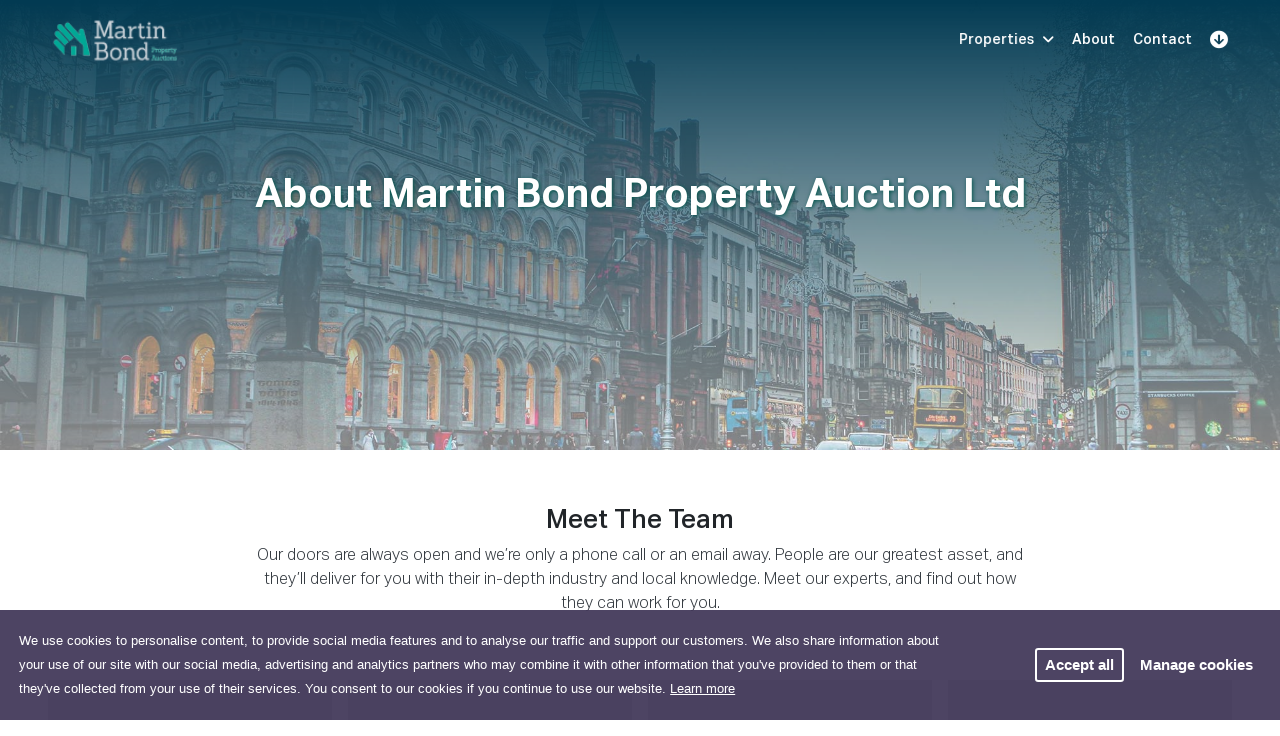

--- FILE ---
content_type: text/html; charset=UTF-8
request_url: https://offr.io/martin-bond-property-auction-ltd/about
body_size: 11856
content:
<!DOCTYPE html>
<html lang="en-GB">
<head>
	<meta charset="UTF-8">
	<title>Offr.io - Property Properly</title>
	<link rel='dns-prefetch' href='https://cdn.offr.io/' >
	<link rel='dns-prefetch' href='https://fonts.googleapis.com/' >
	<link rel='dns-prefetch' href='https://www.google.com/' >
	<link rel='dns-prefetch' href='https://js.hsforms.net/' >
	<link rel='dns-prefetch' href='https://connect.facebook.net/' >
	<link rel='dns-prefetch' href='https://www.googletagmanager.com/' >
	<link rel='icon' sizes='192x192' href='https://cdn.offr.io/images/icons/android192.webp' >
	<link rel='icon' sizes='128x128' href='https://cdn.offr.io/images/icons/android128.webp' >
	<link rel='shortcut icon' type='image/x-icon' href='https://cdn.offr.io/images/favicon.ico' >
	<link rel='apple-touch-icon' href='https://cdn.offr.io/images/icons/180x180.webp' >
	<link rel='canonical' href='https://offr.io/martin-bond-property-auction-ltd/about' >
	<meta name='theme-color' content='#960f8c' >	<meta name="viewport" content="width=device-width, initial-scale=1, shrink-to-fit=no">
	<meta name="Description" content="Offr is the new way to buy and sell property, quickly and transparently." ><meta name="twitter:card" content="summary" ><meta name="twitter:site" content="Offr.io - Property Properly" ><meta name="twitter:description" content="Offr is the new way to buy and sell property, quickly and transparently." ><meta name="twitter:image" content="https://cdn.offr.io/images/hero-background-card.webp" ><meta property="fb:app_id" content="413784349543033" ><meta property="og:url" content="https://offr.io/martin-bond-property-auction-ltd/about" ><meta property="og:type" content="website" ><meta property="og:title" content="Offr.io - Property Properly" ><meta property="og:image" content="https://cdn.offr.io/images/hero-background-card.webp" ><meta property="og:description" content="Offr is the new way to buy and sell property, quickly and transparently." >	<link rel="stylesheet" type="text/css" href="https://fonts.googleapis.com/css?family=Montserrat:300,400,500,700" nonce="c2e7608aef91d11f857f3f32711e3711">
<link rel="stylesheet" type="text/css" href="https://cdn.offr.io/css/1768236121/pluginhome.css" nonce="c2e7608aef91d11f857f3f32711e3711">
<link rel="stylesheet" type="text/css" href="https://cdn.offr.io/css/1768236121/website.css" nonce="c2e7608aef91d11f857f3f32711e3711">
		<style>
:root {
	--offr-agent-primary-colour: #00A996;
	--offr-agent-primary-colour-darker: #00554b;
	--offr-agent-primary-colour-red: 0;
	--offr-agent-primary-colour-green: 169;
	--offr-agent-primary-colour-blue: 150;
	--offr-agent-primary-colour-trans : rgba(var(--offr-agent-primary-colour-red), var(--offr-agent-primary-colour-green), var(--offr-agent-primary-colour-blue), 0.35);
	--offr-agent-primary-colour-bs: 0px 5px 15px var(--offr-agent-primary-colour-trans);
	--offr-agent-primary-text-colour: #ffffff;
	--offr-agent-secondary-colour: #023A52;
	--offr-agent-secondary-colour-red: 2;
	--offr-agent-secondary-colour-green: 58;
	--offr-agent-secondary-colour-blue: 82;
	--offr-agent-secondary-colour-trans : rgba(var(--offr-agent-secondary-colour-red), var(--offr-agent-secondary-colour-green), var(--offr-agent-secondary-colour-blue), 0.25);
	--offr-agent-secondary-colour-bs: 0 0 0 0.2rem var(--offr-agent-secondary-colour-trans);
	--offr-agent-secondary-text-colour: #FFFFFF;
	--offr-agent-tertiary-colour: #97D9CD;
	--offr-agent-tertiary-text-colour: #FFFFFF;
}</style>
	<!-- Facebook Pixel Code -->
<script nonce="c2e7608aef91d11f857f3f32711e3711">
	!function(f,b,e,v,n,t,s)
	{if(f.fbq)return;n=f.fbq=function(){n.callMethod?
		n.callMethod.apply(n,arguments):n.queue.push(arguments)};
		if(!f._fbq)f._fbq=n;n.push=n;n.loaded=!0;n.version='2.0';
		n.queue=[];t=b.createElement(e);t.async=!0;
		t.src=v;s=b.getElementsByTagName(e)[0];
		s.parentNode.insertBefore(t,s)}(window, document,'script',
		'https://connect.facebook.net/en_US/fbevents.js');
	fbq('init', '799148604139231');
	fbq('track', 'PageView');
</script>
<!-- End Facebook Pixel Code --><!-- Google Tag Manager -->
<script nonce="c2e7608aef91d11f857f3f32711e3711">(function(w,d,s,l,i){w[l]=w[l]||[];w[l].push({'gtm.start':
new Date().getTime(),event:'gtm.js'});var f=d.getElementsByTagName(s)[0],
j=d.createElement(s),dl=l!='dataLayer'?'&l='+l:'';j.async=true;j.src=
'https://www.googletagmanager.com/gtm.js?id='+i+dl;f.parentNode.insertBefore(j,f);
})(window,document,'script','dataLayer','GTM-5C5WQ58');</script>
<!-- End Google Tag Manager --></head>
<body class="background-white" data-uid="" data-form="widget_base">
				<div class="fixed-bottom gdpr" data-form="consent2">
	<div class="row d-flex justify-content-between">
		<div class="col-12 col-md-12 col-lg-9">
			<div class="mb-3 mb-lg-0">
				<div class="text-sm">We use cookies to personalise content, to provide social media features and to analyse our traffic and support our customers. We also share information about your use of our site with our social media, advertising and analytics partners who may combine it with other information that you've provided to them or that they've collected from your use of their services. You consent to our cookies if you continue to use our website. <a aria-label="learn more about cookies" role="button" style="color: white; text-decoration: underline" tabindex="0" class="cc-link" href="/privacy-policy" rel="noopener noreferrer nofollow" target="_blank">Learn more</a></div>
			</div>
		</div>
		<div class="col-12 col-lg-2 d-flex justify-content-end">
			<div class="buttons">
				<a aria-label="dismiss cookie message" role="button" tabindex="0" id="cookieAgreeAll" class="btn btn-sm btn-secondary light mr-2">Accept all</a>
				<a aria-label="dismiss cookie message" role="button" tabindex="0" data-toggle="modal" data-target="#cookieConsentModal" class="btn btn-sm btn-secondary no-border">Manage cookies</a>
			</div>
		</div>
	</div>
</div><div class="modal" id="cookieConsentModal" tabindex="-1" role="dialog">
	<div class="modal-dialog modal-dialog-centered" role="document">
		<div class="modal-content">
			<div class="modal-header">
				<button type="button" class="close" data-dismiss="modal" aria-label="Close">
					<span aria-hidden="true">&times;</span>
				</button>
			</div>
			<div class="modal-body">
				<div >
					<h2 class="font-weight-bold modal-title">Manage cookies</h2>
					<p class="mb-3 text-sm">If you do not allow these cookies then some or all of these services may not function properly.</p>
				</div>
				<ul class="list-group" id='modal-scrollbar'>
					<li>
	<div class="custom-control border-bottom pb-2 pt-2 custom-checkbox pl-0 ">
		<div class="row container mr-0 pr-0 flex-row-reverse ">	
			<div class="col-lg-2 col-12 mt-1 d-flex justify-content-end">
				
			</div>
			<div class="col-lg-10 pr-0 mr-0 col-12 pl-0">
				<label class="text-sm custom-control-label">
					<i class="far fa-fw mr-2 fa-cookie-bite"></i>
					Required
				</label>
				<br>
				<span class="text-sm">These cookies are necessary for the website to function and cannot be switched off in our systems. They are usually only set in response to actions made by you which amount to a request for services, such as setting your privacy preferences, logging in or filling in forms.</span>
			</div>
		</div>
	</div>
</li><li>
	<div class="custom-control border-bottom pb-2 pt-2 custom-checkbox pl-0 ">
		<div class="row container mr-0 pr-0 flex-row-reverse ">	
			<div class="col-lg-2 col-12 mt-1 d-flex justify-content-end">
				<input  
	data-toggle="toggle" 
	data-size="small" 
	data-offstyle="danger" 
	data-onstyle="success"
	data-off='Off' 
	data-on="On"   
	data-style="ios" 
	type="checkbox" 
	class="custom-control-input consent-check box-shadow"
	value="2" name="c_optional" id="c_optional" checked>
			</div>
			<div class="col-lg-10 pr-0 mr-0 col-12 pl-0">
				<label class="text-sm custom-control-label">
					<i class="far fa-fw mr-2 fa-cookie-bite"></i>
					Optional
				</label>
				<br>
				<span class="text-sm">These cookies collect information about how visitors use a website, provide enhanced functionality and personalisation.</span>
			</div>
		</div>
	</div>
</li>
				</ul>
			</div>
			<div class="modal-footer">
				<button type="button" class="btn btn-secondary" id="cookieAccept" >Save settings</button>
				<button type="button" class="btn btn-primary" id="cookieCheckAll">Accept all</button>
			</div>
		</div>
	</div>
</div>		<!-- Google Tag Manager (noscript) -->
<noscript><iframe src="https://www.googletagmanager.com/ns.html?id=GTM-5C5WQ58" height="0" width="0" style="display:none;visibility:hidden"></iframe></noscript>
<!-- End Google Tag Manager (noscript) -->			<div class="site-anon logged-out property-search		background-white	">

                    	<div class="scene"
	 data-form="rotate_menu"
>
	<div id='cube'
		 class="cube show-top"
	>
		<div class="cube-face-front cube-face">
			<nav class="navbar alt-navbar clear navbar-expand-lg  main-navigation main-navbar" data-form="anon_nav" data-user="logged-out">
				<div class="container">

					<a class="navbar-brand" href="https://offr.io/">
						<img class="logo offr-logo-class" loading="eager" alt="Offr Logo" title="Offr Logo"
															src="https://cdn.offr.io/images/logos/offr_logo_white.svg"
													>
					</a>

											<nav class="main-menu" style="justify-content: flex-end">
	<ul class="nav main-nav" data-y="2">
		<li class="dropdown">
			<a href="https://offr.io/property-on-offr">
				Properties			</a>
		</li>
		<li class="dropdown">
			<a href="#how-it-works">
				How It Works				<i class="ml-2 fa fa-angle-down"></i>
			</a>
			<ul class="dropdown-menu dropdown-menu-how-it-works">
				<li>
					<div class="dropdown-menu-head">
						Stakeholders					</div>
				</li>
				<li>

				</li>
				<li>
					<a href="https://offr.io/stakeholders/agent">
						<div>
							<div class="text-strong">
								<i class="fal fa-sign fa-fw mr-1"></i>
								Residential Agents							</div>
							<div class="menu-text-sub">
								Bring customers to your website to  book viewings, upload KYC documents, make private offers, bid in auctions and download legal packs.							</div>
						</div>
					</a>
				</li>
				<li>
					<a href="https://offr.io/stakeholders/seller">
						<div>
							<div class="text-strong">
								<i class="fal fa-key fa-fw mr-1"></i>
								Sellers							</div>
							<div class="menu-text-sub">
								Stay informed, track the progress of sale with real time notifications on every offer that is placed							</div>
						</div>
					</a>
				</li>
				<li>
					<a href="https://offr.io/stakeholders/commercial-agent">
						<div>
							<div class="text-strong">
								<i class="fal fa-building fa-fw mr-1"></i>
								Commercial Agents							</div>
							<div class="menu-text-sub">
								Faster access to data through online data rooms for every property, irrespective of value or method of sale.							</div>
						</div>
					</a>
				</li>
				<li>
					<a href="https://offr.io/stakeholders/buyer">
						<div>
							<div class="text-strong">
								<i class="fal fa-hand-holding-usd fa-fw mr-1"></i>
								Buyers							</div>
							<div class="menu-text-sub">
								Experience a transparent bidding process end to end. Place offers and get real time notifications on any other bids 24/7							</div>
						</div>
					</a>
				</li>
				<li>
					<a href="https://offr.io/stakeholders/solicitor">
						<div>
							<div class="text-strong">
								<i class="fal fa-balance-scale fa-fw mr-1"></i>
								Solicitors							</div>
							<div class="menu-text-sub">
								Drive early collaboration with access to a secure legal document vault to upload legal documents at the pre marketing stage							</div>
						</div>
					</a>
				</li>
				<li>
					<a>
						<div>
							<div class="text-strong">
								<i class="fal fa-star fa-fw mr-1"></i>
								Need a Recommendation?							</div>
							<div class="menu-text-sub">
								Check out our listing of trusted agents and solicitors who are already using the Offr.								<br><br>
							</div>
						</div>
					</a>
				</li>
				<li>

				</li>
				<li class="d-flex justify-content-around">
					<button type="button" data-href="https://offr.io/find-agent" class="d-inline-flex btn btn-primary btn-sm">Find an Agent</button>
					<button type="button" data-href="https://offr.io/find-solicitor" class="d-inline-flex btn btn-primary btn-sm">Find a Solicitor</button>
				</li>

			</ul>

		</li>
		<li class="dropdown">
			<a href="#">
				Products				<i class="ml-2 fa fa-angle-down"></i>
			</a>
			<ul class="dropdown-menu dropdown-menu-product">

				<li>
					<div class="dropdown-menu-head">
						Transaction Types					</div>
				</li>
				<li>
					<div class="dropdown-menu-head">
						Features					</div>
				</li>
				<li></li>

				<li class="mbr">
					<a href="https://offr.io/sale-type/auction">
						<div>
							<div class="text-strong">
								<i class="fa-fw fal fa-gavel mr-1"></i>
								Auction								<span style="font-size: 11px" class="p-1 ml-2 mb-1 animated bounceIn text-sm badge badge-popular">POPULAR</span>
							</div>
							<div class="menu-text-sub">
								Reduce costs by hosting an auction directly on your own website							</div>
						</div>
					</a>
				</li>
				<li>
					<a href="https://offr.io/feature/offers">
						<div>
							<div class="text-strong">
								<i class=" fa-fw fal fa-list-ul mr-1"></i>
								Offers							</div>
							<div class="menu-text-sub">
								Bid in auctions or place offers securely anytime, anywhere on any device							</div>
						</div>
					</a>
				</li>
				<li>
					<a href="https://offr.io/feature/live-broadcast">
						<div>
							<div class="text-strong">
								<i class=" fa-fw fal fa-tv-retro mr-1"></i>
								Live Broadcast							</div>
							<div class="menu-text-sub">
								Add more personality and guidance to online auctions and keep buyers engaged							</div>
						</div>
					</a>
				</li>

				<li class="mbr">
					<a href="https://offr.io/sale-type/sale">
						<div>
							<div class="text-strong">
								<i class=" fa-fw fal fa-tag mr-1"></i>
								Sale							</div>
							<div class="menu-text-sub">
								Transform the way you do business with a fully digitised and automated sale process							</div>
						</div>
					</a>
				</li>
				<li>
					<a href="https://offr.io/feature/3D-virtual-tours">
						<div>
							<div class="text-strong">
								<i class=" fa-fw fal fa-walking mr-1"></i>
								3D Virtual Tours							</div>
							<div class="menu-text-sub">
								Provide truly engaging 3d content that is easy to access and easy to track							</div>
						</div>
					</a>
				</li>
				<li>
					<a href="https://offr.io/feature/legal-documents">
						<div>
							<div class="text-strong">
								<i class=" fal fw fa-balance-scale mr-1"></i>
								Legal Documents							</div>
							<div class="menu-text-sub">
								Reduce timelines by providing early access to the legal pack via a secure online vault							</div>
						</div>
					</a>
				</li>
				<li class="mbr">
					<a href="https://offr.io/sale-type/lettings">
						<div>
							<div class="text-strong">
								<i class=" fa-fw fal fa-key mr-1"></i>
								Lettings								<span style="font-size: 11px" class="box-shadow-secondary p-1 ml-2 mb-1 animated bounceIn text-sm badge badge-success">NEW</span>
							</div>
							<div class="menu-text-sub">
								Drive efficiency and save money by reducing hours in admin time with a digitised solution							</div>
						</div>
					</a>
				</li>
				<li>
					<a href="https://offr.io/feature/video-integration">
						<div>
							<div class="text-strong">
								<i class=" fa-fw  fal fa-play mr-1"></i>
								Video Integration							</div>
							<div class="menu-text-sub">
								Unify the digital experience by sharing pre-recorded property tours & promotional videos							</div>
						</div>
					</a>
				</li>
				<li>
					<a href="https://offr.io/feature/viewings">
						<div>
							<div class="text-strong">
								<i class="fal fa-fw fa-building mr-1"></i>
								Viewing							</div>
							<div class="menu-text-sub">
								Offer one click bookings and keep buyers up to date with real time notifications							</div>
						</div>
					</a>
				</li>
				<li class="mbr">
					<a href="https://offr.io/sale-type/new-homes">
						<div>
							<div class="text-strong">
								<i class=" fa-fw fal fa-home mr-1"></i>
								New Homes								<span style="font-size: 11px" class="box-shadow-secondary p-1 ml-2 mb-1 animated bounceIn text-sm badge badge-success">NEW</span>
							</div>
							<div class="menu-text-sub">
								An innovative solution for streamlining the journey from reservation through to exchange							</div>
						</div>
					</a>
				</li>
				<li>
					<a href="https://offr.io/feature/enquiries">
						<div>
							<div class="text-strong">
								<i class=" fa-fw fal fa-comments mr-1"></i>
								Enquiries							</div>
							<div class="menu-text-sub">
								Get in touch quickly. Automated responses will keep everyone in the loop							</div>
						</div>
					</a>
				</li>
				<li>
					<a href="https://offr.io/feature/brochures">
						<div>
							<div class="text-strong">
								<i class=" fa-fw fal fa-file-download mr-1"></i>
								Brochures							</div>
							<div class="menu-text-sub">
								Provide quick access to property brochures, floorplans and more from your website with just one tap							</div>
						</div>
					</a>
				</li>
			</ul>
		</li>
		<li class="dropdown">
			<a href="https://offr.io/plans">
				Plans			</a>
		</li>
		<li class="dropdown">
			<a href="#company">
				Company				<i class="ml-2 fa fa-angle-down"></i>
			</a>
			<ul class="dropdown-menu dropdown-menu-company">
				<li>
					<div class="dropdown-menu-head">
						About Offr					</div>
				</li>
				<li></li>
				<li>
					<a href="https://offr.io/about-us">
						<div>
							<div class="text-strong">
								<i class="fal fa-fw fa-building mr-1"></i>
								About							</div>
							<div class="menu-text-sub">
								Understand more about us and what drives us here at Offr							</div>
						</div>
					</a>
				</li>
				<li>
					<a href="https://offr.io/articles">
						<div>
							<div class="text-strong">
								<i class="fal fa-fw fa-comment-alt-edit mr-1"></i>
								Articles							</div>
							<div class="menu-text-sub">
								Keep up to date with sales, auctions and much more							</div>
						</div>
					</a>
				</li>
				<li>
					<a href="https://offr.io/careers">
						<div>
							<div class="text-strong">
								<i class="fal fa-fw fa-briefcase mr-1"></i>
								Careers							</div>
							<div class="menu-text-sub">
								Help us build innovative solutions for the prop tech industry							</div>
						</div>
					</a>
				</li>
				<li>
					<a href="https://offr.io/media">
						<div>
							<div class="text-strong">
								<i class="fa-fw fal fa-newspaper mr-1"></i>
								Media							</div>
							<div class="menu-text-sub">
								Don't take it from us, hear what the media have to say							</div>
						</div>
					</a>
				</li>
				<li>
					<a href="https://offr.io/testimonials">
						<div>
							<div class="text-strong">
								<i class="fa-fw fal fa-thumbs-up mr-1"></i>
								Testimonials							</div>
							<div class="menu-text-sub">
								Don't take it from us, hear what our clients have to say							</div>
						</div>
					</a>
				</li>
			</ul>
		</li>
		<li class="dropdown">
			<a href="#language">
				<img loading="eager" title="English" alt="English" src="https://cdn.offr.io/images/flags/us.svg" width="32" height="20" >
				<i class="ml-2 fa fa-angle-down"></i>
				&nbsp;
			</a>
			<ul class="dropdown-menu dropdown-menu-company" style="width: 500px">
				<li>
					<div class="text-strong font-weight-bold ml-4 mt-2">
						Select your language					</div>
				</li>
				<li>
				</li>
												<li>
					<a href="/martin-bond-property-auction-ltd/about">
						<img class="mr-3" loading="lazy" alt="English" title="English" src="https://cdn.offr.io/images/flags/us.svg" width="32" height="20">
						<div class="text-strong" style="margin: 0;">
							English						</div>
					</a>
				</li>
												<li>
					<a href="/it/martin-bond-property-auction-ltd/about">
						<img class="mr-3" loading="lazy" alt="Italian" title="Italian" src="https://cdn.offr.io/images/flags/it.svg" width="32" height="20">
						<div class="text-strong" style="margin: 0;">
							Italian						</div>
					</a>
				</li>
												<li>
					<a href="/fr/martin-bond-property-auction-ltd/about">
						<img class="mr-3" loading="lazy" alt="French" title="French" src="https://cdn.offr.io/images/flags/fr.svg" width="32" height="20">
						<div class="text-strong" style="margin: 0;">
							French						</div>
					</a>
				</li>
												<li>
					<a href="/es/martin-bond-property-auction-ltd/about">
						<img class="mr-3" loading="lazy" alt="Spanish" title="Spanish" src="https://cdn.offr.io/images/flags/es.svg" width="32" height="20">
						<div class="text-strong" style="margin: 0;">
							Spanish						</div>
					</a>
				</li>
												<li>
					<a href="/pt/martin-bond-property-auction-ltd/about">
						<img class="mr-3" loading="lazy" alt="Portuguese" title="Portuguese" src="https://cdn.offr.io/images/flags/pt.svg" width="32" height="20">
						<div class="text-strong" style="margin: 0;">
							Portuguese						</div>
					</a>
				</li>
												<li>
					<a href="/gr/martin-bond-property-auction-ltd/about">
						<img class="mr-3" loading="lazy" alt="Greek" title="Greek" src="https://cdn.offr.io/images/flags/gr.svg" width="32" height="20">
						<div class="text-strong" style="margin: 0;">
							Greek						</div>
					</a>
				</li>
												<li>
					<a href="/de/martin-bond-property-auction-ltd/about">
						<img class="mr-3" loading="lazy" alt="German" title="German" src="https://cdn.offr.io/images/flags/de.svg" width="32" height="20">
						<div class="text-strong" style="margin: 0;">
							German						</div>
					</a>
				</li>
												<li>
					<a href="/zh/martin-bond-property-auction-ltd/about">
						<img class="mr-3" loading="lazy" alt="Chinese" title="Chinese" src="https://cdn.offr.io/images/flags/cn.svg" width="32" height="20">
						<div class="text-strong" style="margin: 0;">
							Chinese						</div>
					</a>
				</li>
												<li>
					<a href="/ar/martin-bond-property-auction-ltd/about">
						<img class="mr-3" loading="lazy" alt="Arabic" title="Arabic" src="https://cdn.offr.io/images/flags/jo.svg" width="32" height="20">
						<div class="text-strong" style="margin: 0;">
							Arabic						</div>
					</a>
				</li>
												<li>
					<a href="/za/martin-bond-property-auction-ltd/about">
						<img class="mr-3" loading="lazy" alt="South African" title="South African" src="https://cdn.offr.io/images/flags/za.svg" width="32" height="20">
						<div class="text-strong" style="margin: 0;">
							South African						</div>
					</a>
				</li>
												<li>
					<a href="/us/martin-bond-property-auction-ltd/about">
						<img class="mr-3" loading="lazy" alt="English US" title="English US" src="https://cdn.offr.io/images/flags/us.svg" width="32" height="20">
						<div class="text-strong" style="margin: 0;">
							English US						</div>
					</a>
				</li>
												<li>
					<a href="/mx/martin-bond-property-auction-ltd/about">
						<img class="mr-3" loading="lazy" alt="Mexican" title="Mexican" src="https://cdn.offr.io/images/flags/mx.svg" width="32" height="20">
						<div class="text-strong" style="margin: 0;">
							Mexican						</div>
					</a>
				</li>
												<li>
					<a href="/hu/martin-bond-property-auction-ltd/about">
						<img class="mr-3" loading="lazy" alt="Hungarian" title="Hungarian" src="https://cdn.offr.io/images/flags/hu.svg" width="32" height="20">
						<div class="text-strong" style="margin: 0;">
							Hungarian						</div>
					</a>
				</li>
							</ul>
		</li>
						<li>
			<button class="btn btn-sm btn-primary login-btn-nav-v1 button-secondary" data-target="#requestDemoModal" data-toggle="modal">Book Demo</button>
		</li>
				<li>
			<a class="sign-up-btn-nav" href="https://offr.io/register">Sign Up</a>
		</li>
		<li>
			<a class="login-btn-nav-v2 btn btn-sm btn-primary" href="https://offr.io/login">Log In</a>
		</li>
						<li>
			<a href="#" aria-label="Rotate Header Navigation Up">
				<i class="fas fa-lg fa-arrow-circle-up rotate-menu"></i>
			</a>
		</li>
			</ul>
</nav>						<button id="mobile-menu-nav2"
							aria-label="Mobile Navigation"
							class="d-lg-none d-flex justify-content-end"
						>
							<i class="px-2 fal fa-stream fa-fw js-menu-toggle"></i>
							<i class="px-2 fal fa-times fa-fw js-menu-toggle"></i>
															<i class="px-2 fal fa-arrow-circle-up fa-fw rotate-menu"></i>
													</button>
									</div>
			</nav>
			<nav class="slide-menu client-navigation-anon  d-lg-none mobile-menu" data-form="slide_menu" data-toggle="mobile-menu-nav2">
	<div class="mobile-navbar-brand d-block d-lg-none" style="padding: 25px;" data-href="https://offr.io/">
		<img class="logo" loading="eager" alt="Offr Logo" title="Offr Logo" src="https://cdn.offr.io/images/logos/offr_logo_dark.svg">
		<span>Property. Properly.</span>
	</div>

	<ul>
								<li>
			<a href="https://offr.io/property-on-offr">Properties</a>
		</li>
		<li>
			<a href="#">How it works</a>
			<ul>
				<li>
					<a href="https://offr.io/stakeholders/agent">Residential Agents</a>
				</li>
				<li>
					<a href="https://offr.io/stakeholders/commercial-agent">Commercial Agents</a>
				</li>
				<li>
					<a href="https://offr.io/stakeholders/seller">Sellers</a>
				</li>
				<li>
					<a href="https://offr.io/stakeholders/buyer">Buyers</a>
				</li>
				<li>
					<a href="https://offr.io/stakeholders/solicitor">Solicitors</a>
				</li>
				<li>
					<a href="https://offr.io/find-agent">Find an Agent</a>
				</li>
				<li>
					<a href="https://offr.io/find-solicitor">Find a Solicitor</a>
				</li>
			</ul>
		</li>

		<li>
			<a href="#">Products</a>
			<ul>
				<li>
					<a href="#">Features</a>
					<ul>
						<li>
							<a class="mmitem" href="https://offr.io/feature/offers">
								Offers							</a>
						</li>
						<li>
							<a href="https://offr.io/feature/live-broadcast">
								Live broadcast							</a>
						</li>
						<li>
							<a href="https://offr.io/feature/3D-virtual-tours">
								3D Virtual tours							</a>
						</li>
						<li>
							<a href="https://offr.io/feature/video-integration">
								Video integration							</a>
						</li>
						<li>
							<a href="https://offr.io/feature/legal-documents">
								Legal documents							</a>
						</li>
						<li>
							<a href="https://offr.io/feature/viewings">
								Viewings							</a>
						</li>
						<li>
							<a href="https://offr.io/feature/brochures">
								Brochures							</a>
						</li>
						<li>
							<a href="https://offr.io/feature/enquiries">
								Enquiries							</a>
						</li>
					</ul>
				</li>
				<li>
					<a href="#">Sales Types</a>
					<ul>
						<li>
							<a href="https://offr.io/sale-type/auction">
								Auction							</a>
						</li>
						<li>
							<a href="https://offr.io/sale-type/sale">
								Sale							</a>
						</li>
						<li>
							<a href="https://offr.io/sale-type/lettings">
								Lettings							</a>
						</li>
						<li>
							<a href="https://offr.io/sale-type/new-homes">
								New homes							</a>
						</li>
					</ul>
				</li>
			</ul>
		</li>
		<li>
			<a href="https://offr.io/pricing">Pricing</a>
		</li>
		<li>
			<a href="#">Company</a>
			<ul>
				<li>
					<a href="https://offr.io/about-us">About</a>
				</li>
				<li>
					<a href="https://offr.io/media">Media</a>
				</li>
				<li>
					<a href="https://offr.io/articles">Articles</a>
				</li>
				<li>
					<a href="https://offr.io/careers">Careers</a>
				</li>
				<li>
					<a href="https://offr.io/testimonials">Testimonials</a>
				</li>
			</ul>
		</li>
		<li>
			<a href="#">
				<img loading="eager" class="mr-2" title="English" alt="English" src="https://cdn.offr.io/images/flags/us.svg" width="32" height="20" >
				Language			</a>
			<ul>
														<li>
						<a href="/en/martin-bond-property-auction-ltd/about">
							<img loading="lazy" title="English" alt="English" class="mr-3" src="https://cdn.offr.io/images/flags/us.svg" width="32" height="20">
							English						</a>
					</li>
														<li>
						<a href="/it/martin-bond-property-auction-ltd/about">
							<img loading="lazy" title="Italian" alt="Italian" class="mr-3" src="https://cdn.offr.io/images/flags/it.svg" width="32" height="20">
							Italian						</a>
					</li>
														<li>
						<a href="/fr/martin-bond-property-auction-ltd/about">
							<img loading="lazy" title="French" alt="French" class="mr-3" src="https://cdn.offr.io/images/flags/fr.svg" width="32" height="20">
							French						</a>
					</li>
														<li>
						<a href="/es/martin-bond-property-auction-ltd/about">
							<img loading="lazy" title="Spanish" alt="Spanish" class="mr-3" src="https://cdn.offr.io/images/flags/es.svg" width="32" height="20">
							Spanish						</a>
					</li>
														<li>
						<a href="/pt/martin-bond-property-auction-ltd/about">
							<img loading="lazy" title="Portuguese" alt="Portuguese" class="mr-3" src="https://cdn.offr.io/images/flags/pt.svg" width="32" height="20">
							Portuguese						</a>
					</li>
														<li>
						<a href="/gr/martin-bond-property-auction-ltd/about">
							<img loading="lazy" title="Greek" alt="Greek" class="mr-3" src="https://cdn.offr.io/images/flags/gr.svg" width="32" height="20">
							Greek						</a>
					</li>
														<li>
						<a href="/de/martin-bond-property-auction-ltd/about">
							<img loading="lazy" title="German" alt="German" class="mr-3" src="https://cdn.offr.io/images/flags/de.svg" width="32" height="20">
							German						</a>
					</li>
														<li>
						<a href="/zh/martin-bond-property-auction-ltd/about">
							<img loading="lazy" title="Chinese" alt="Chinese" class="mr-3" src="https://cdn.offr.io/images/flags/cn.svg" width="32" height="20">
							Chinese						</a>
					</li>
														<li>
						<a href="/ar/martin-bond-property-auction-ltd/about">
							<img loading="lazy" title="Arabic" alt="Arabic" class="mr-3" src="https://cdn.offr.io/images/flags/jo.svg" width="32" height="20">
							Arabic						</a>
					</li>
														<li>
						<a href="/za/martin-bond-property-auction-ltd/about">
							<img loading="lazy" title="South African" alt="South African" class="mr-3" src="https://cdn.offr.io/images/flags/za.svg" width="32" height="20">
							South African						</a>
					</li>
														<li>
						<a href="/us/martin-bond-property-auction-ltd/about">
							<img loading="lazy" title="English US" alt="English US" class="mr-3" src="https://cdn.offr.io/images/flags/us.svg" width="32" height="20">
							English US						</a>
					</li>
														<li>
						<a href="/mx/martin-bond-property-auction-ltd/about">
							<img loading="lazy" title="Mexican" alt="Mexican" class="mr-3" src="https://cdn.offr.io/images/flags/mx.svg" width="32" height="20">
							Mexican						</a>
					</li>
														<li>
						<a href="/hu/martin-bond-property-auction-ltd/about">
							<img loading="lazy" title="Hungarian" alt="Hungarian" class="mr-3" src="https://cdn.offr.io/images/flags/hu.svg" width="32" height="20">
							Hungarian						</a>
					</li>
							</ul>
		</li>
							<li>
				<a class="btn btn-sm btn-primary m-2" href="https://offr.io/register">Sign up</a>
				<a class="btn btn-sm btn-primary m-2" href="https://offr.io/login">Log In</a>
				<a href="#" class="btn btn-sm btn-primary m-2"  data-target="#requestDemoModal" data-toggle="modal">Book a Demo</a>
			</li>
			</ul>
</nav>		</div>

				<div class="cube-face-top cube-face">
				<nav class="navbar alt-navbar clear navbar-expand-lg  main-navigation main-navbar"
          data-form="anon_nav"
          data-isdark ="1" data-user="logged-out">
	<div class="container">
		<a class="navbar-brand" href="/">
						<img class="logo img-fluid " alt="Martin Bond Property Auction Ltd Logo"
																					 src="https://cdn.offr.io/agent/419/list_header_logo/a07b55b049b97ea80a5cca772717294f.png"
				 style="height: 46px"
			>
		</a>
		<nav class="main-menu" style="justify-content: flex-end">
			<ul class="nav main-nav">
																																																																																					<li class="dropdown">
													<a href="#property">
								Properties								<i class="ml-2 fa fa-angle-down"></i>
							</a>
							<ul class="dropdown-menu">
								<li>
									<a href="https://offr.io/martin-bond-property-auction-ltd-property-for-auction">
										<div>
											<div class="text-strong">
												<i class="fal fa-fw fa-house mr-1"></i>
												Residential Properties											</div>
											<div class="menu-text-sub">
												View all residential properties											</div>
										</div>
									</a>
								</li>
								<li>
									<a href="https://offr.io/martin-bond-property-auction-ltd-commercial-property-for-auction">
										<div>
											<div class="text-strong">
												<i class="fal fa-fw fa-building mr-1"></i>
												Commercial Properties											</div>
											<div class="menu-text-sub">
												View all commercial properties											</div>
										</div>
									</a>
								</li>
							</ul>
											</li>
																							<li class="dropdown">
							<a href="https://offr.io/martin-bond-property-auction-ltd/about">
								About							</a>
						</li>
																						<li class="dropdown">
						<a href="https://offr.io/martin-bond-property-auction-ltd/contact">
							Contact						</a>
					</li>
																																		<li class="dropdown">
						<a href="#" aria-label="Rotate Header Navigation Down">
							<i class="fas fa-lg fa-arrow-circle-down rotate-menu"></i>
						</a>
					</li>
							</ul>

		</nav>
		<button id="mobile-menu-nav3"
				class="d-lg-none d-flex justify-content-end"
		>
			<i class="px-2 fal fa-stream fa-fw  js-menu-toggle"></i>
			<i class="px-2 fal fa-times fa-fw  js-menu-toggle"></i>
							<i class="px-2 fal fa-arrow-circle-down fa-fw rotate-menu"></i>
					</button>
	</div>
</nav>

<nav id="main-menu3" class="slide-menu client-navigation-anon  d-lg-none mobile-menu" data-form="slide_menu" data-toggle="mobile-menu-nav3">
	<div class="mobile-navbar-brand d-block d-lg-none" style="padding: 25px;" data-href="https://offr.io/">
		<img class="logo img-fluid" alt="Logo" src="https://cdn.offr.io/agent/419/list_header_logo/a07b55b049b97ea80a5cca772717294f.png" style="height: 46px; width:unset;">
	</div>

	<ul>
																																																																	<li>
											<a href="#">Properties</a>
						<ul>
							<li>
								<a href="https://offr.io/martin-bond-property-auction-ltd-property-for-auction">Residential Properties</a>
							</li>
							<li>
								<a href="https://offr.io/martin-bond-property-auction-ltd-commercial-property-for-auction">Commercial Properties</a>
							</li>
						</ul>
									</li>
																					<li>
						<a href="https://offr.io/martin-bond-property-auction-ltd/about">
							About						</a>
					</li>
																<li>
					<a href="https://offr.io/martin-bond-property-auction-ltd/contact">
						Contact					</a>
				</li>
								
									
	</ul>
</nav>		</div>
			</div>
</div>



        
	
							
<div class="properties-cont"
	 style="background-image: linear-gradient(to bottom, #023A52, #FFFFFF80),
			 url('/images/property-search/hero-images/country-specific/country-sp-hero-IE.jpg');">
	<div class="container">
				<div class="h1 font-weight-bold pt-5 pb-2 property-title">
			About Martin Bond Property Auction Ltd		</div>
	</div>
</div>


<!--  START of Meet the team section-->
<div class="container pt-2 my-3 my-md-5 cc-card-width">
	<div class="row mb-5">
		<div class="col-md-2">
		</div>
		<div class="col-md-8 text-center">
			<h2>Meet The Team</h2>

<p>Our doors are always open and we’re only a phone call or an email away. People are our greatest asset, and they’ll deliver for you with their in-depth industry and local knowledge. Meet our experts, and find out how they can work for you.</p>
		</div>
	</div>
	<div class="row justify-content-center">

										<div class="col-sm-6 col-md-4 col-xl-3 mb-4 px-2 d-flex align-items-stretch">
						<div class="card cc-agent-card">
							<div class="propery-img">
								<div class="cc-about-agent-img lazy img-fluid" style="background-image: url('//cdn.offr.io//images/icons/user-no-photo.png');">
								</div>
							</div>
							<div class="card-header text-center">
								<h4 class="cc-agent-name">Diane Wilde</h4>
								<p class="cc-job-title">Estate Agent</p>
							</div>
						</div>
					</div>
										<div class="col-sm-6 col-md-4 col-xl-3 mb-4 px-2 d-flex align-items-stretch">
						<div class="card cc-agent-card">
							<div class="propery-img">
								<div class="cc-about-agent-img lazy img-fluid" style="background-image: url('//cdn.offr.io//images/icons/user-no-photo.png');">
								</div>
							</div>
							<div class="card-header text-center">
								<h4 class="cc-agent-name">Ashley Rutter</h4>
								<p class="cc-job-title">Admin</p>
							</div>
						</div>
					</div>
										<div class="col-sm-6 col-md-4 col-xl-3 mb-4 px-2 d-flex align-items-stretch">
						<div class="card cc-agent-card">
							<div class="propery-img">
								<div class="cc-about-agent-img lazy img-fluid" style="background-image: url('//cdn.offr.io//images/icons/user-no-photo.png');">
								</div>
							</div>
							<div class="card-header text-center">
								<h4 class="cc-agent-name">Samantha Wood</h4>
								<p class="cc-job-title">Auctioneer</p>
							</div>
						</div>
					</div>
										<div class="col-sm-6 col-md-4 col-xl-3 mb-4 px-2 d-flex align-items-stretch">
						<div class="card cc-agent-card">
							<div class="propery-img">
								<div class="cc-about-agent-img lazy img-fluid" style="background-image: url('//cdn.offr.io//images/icons/user-no-photo.png');">
								</div>
							</div>
							<div class="card-header text-center">
								<h4 class="cc-agent-name">Amelia Lanyon</h4>
								<p class="cc-job-title">Estate Agent</p>
							</div>
						</div>
					</div>
										<div class="col-sm-6 col-md-4 col-xl-3 mb-4 px-2 d-flex align-items-stretch">
						<div class="card cc-agent-card">
							<div class="propery-img">
								<div class="cc-about-agent-img lazy img-fluid" style="background-image: url('//cdn.offr.io//images/icons/user-no-photo.png');">
								</div>
							</div>
							<div class="card-header text-center">
								<h4 class="cc-agent-name">Jack Tolchard</h4>
								<p class="cc-job-title">Estate Agent</p>
							</div>
						</div>
					</div>
			</div>
</div>
<!--  End of Meet the team section-->
	
</div>

<div class="modal fade" id="modalFlash" tabindex="-1" role="dialog">
	<div class="modal-dialog modal-dialog-centered" role="document">
		<div class="modal-content">
			<div class="modal-header">
				<h5 class="modal-title" id="modalFlashTitle">Modal title</h5>
				<div class="float-right">
					<a class="widget-icon" id="modalDismiss" href="#" data-dismiss="modal">
						<i class="far fa-lg fa-times"></i>
					</a>
				</div>
			</div>
			<div class="modal-body" id="modalFlashBody"></div>
			<div class="modal-footer" id="modalFlashFooter">
				<div class="widget-action-button-popup">
					<button type="button" class="btn btn-lg btn-secondary btn-block" data-dismiss="modal">Ok</button>
				</div>
			</div>
		</div>
	</div>
</div>
	<footer class="site-footer" style="">
			<div class="container">
			<div class="row">
				<div class="col-12 col-md-12 ol-lg-12" style="padding-left:15px; padding-right:15px">
					<div class="row">
						<div class="col-12 d-none d-lg-block col-lg-3 mb-4 mb-lg-0" style="padding-left:15px; padding-right: 15px">
							<h4 class="font-weight-bold mb-3">How it works</h4>
							<div>
								<ul class="mb-2">
									<li class="font-weight-normal">Stakeholders</li>
									<li class="hvr-forward"><a href="https://offr.io/stakeholders/agent">Agents</a></li>
									<li class="hvr-forward"><a href="https://offr.io/stakeholders/commercial-agent">Commercial agents</a></li>
									<li class="hvr-forward"><a href="https://offr.io/stakeholders/seller">Sellers</a></li>
									<li class="hvr-forward"><a href="https://offr.io/stakeholders/buyer">Buyers</a></li>
									<li class="hvr-forward"><a href="https://offr.io/stakeholders/solicitor">Solicitors</a></li>

								</ul>
								<ul class=" mb-2">
									<li class="font-weight-normal">More information</li>
									<li class="hvr-forward"><a href="https://offr.io/plans">Plans</a></li>
									<li class="hvr-forward"><a href="https://offr.io/offr-timeline">Sale timeline</a></li>
									<li class="hvr-forward"><a href="https://offr.io/how-it-works">Agent admin</a></li>
									<li class="hvr-forward"><a href="https://offr.io/property-on-offr">Properties</a></li>
								</ul>
							</div>
						</div>
						<div class=" d-lg-none d-block col-lg-4 mb-4 mb-lg-0">
							<h4 class="font-weight-bold mb-3">How it works</h4>
							<div class="row">
								<div class="col-6 col-lg-6" style="padding-left:15px;padding-right:15px">
									<div>
										<ul class="mb-2">
											<li class="font-weight-normal">Stakeholders</li>
											<li class="hvr-forward"><a href="https://offr.io/stakeholders/agent">Agents</a></li>
											<li class="hvr-forward"><a href="https://offr.io/stakeholders/commercial-agent">Commercial agents</a></li>
											<li class="hvr-forward"><a href="https://offr.io/stakeholders/seller">Sellers</a></li>
											<li class="hvr-forward"><a href="https://offr.io/stakeholders/buyer">Buyers</a></li>
											<li class="hvr-forward"><a href="https://offr.io/stakeholders/solicitor">Solicitors</a></li>
										</ul>
									</div>
								</div>

								<div class="col-6 col-lg-6 " style="padding-left:15px;padding-right:15px">
									<div>
										<ul class=" mb-2">
											<li class="font-weight-normal">More information</li>
											<li class="hvr-forward"><a href="https://offr.io/plans">Plans</a></li>
											<li class="hvr-forward"><a href="https://offr.io/offr-timeline">Sale timeline</a></li>
											<li class="hvr-forward"><a href="https://offr.io/how-it-works">Agent admin</a></li>
											<li class="hvr-forward"><a href="https://offr.io/property-on-offr">Properties</a></li>
										</ul>
										<ul class="d-none mb-2">
											<li class="font-weight-normal">Integrations</li>
											<li class="hvr-forward"><a href="https://offr.io/offer-panel">Docusign</a></li>
											<li class="hvr-forward"><a href="https://offr.io/legal-document-vault">Stripe</a></li>
											<li class="hvr-forward"><a href="https://offr.io/property-viewings">AWS</a></li>
										</ul>
									</div>
								</div>
							</div>
						</div>

						<div class=" col-lg-4 mb-4 mb-lg-0">
							<h4 class="font-weight-bold mb-3">Products</h4>
							<div class="row">
								<div class="col-6 col-lg-6" style="padding-left:15px;padding-right:15px">
									<div>
										<ul class="mb-2">
											<li class="font-weight-normal">Features</li>
											<li  class="hvr-forward"><a href="https://offr.io/feature/offers">Offers</a></li>
											<li  class="hvr-forward"><a href="https://offr.io/feature/3D-virtual-tours">3D virtual tours</a></li>
											<li  class="hvr-forward"><a href="https://offr.io/feature/video-integration">Video integration</a></li>
											<li  class="hvr-forward"><a href="https://offr.io/feature/live-broadcast">Live broadcast</a></li>
											<li  class="hvr-forward"><a href="https://offr.io/feature/viewings">Viewings</a></li>
											<li  class="hvr-forward"><a href="https://offr.io/feature/legal-documents">Legal documents</a></li>
											<li  class="hvr-forward"><a href="https://offr.io/feature/brochures">Brochures</a></li>
											<li  class="hvr-forward"><a href="https://offr.io/feature/enquiries">Enquiries</a></li>
										</ul>
									</div>

								</div>

								<div class="col-6 col-lg-6 " style="padding-left:15px;padding-right:15px">
									<div>
										<ul class="mb-2">
											<li class="font-weight-normal">Sale types</li>
											<li class="hvr-forward"><a href="https://offr.io/sale-type/auction">Auction</a></li>
											<li class="hvr-forward"><a href="https://offr.io/sale-type/sale">Sale</a></li>
											<li class="hvr-forward"><a href="https://offr.io/sale-type/lettings">Lettings</a></li>
											<li class="hvr-forward"><a href="https://offr.io/sale-type/new-homes">New homes</a></li>
										</ul>
										<ul class="d-none mb-2">
											<li class="font-weight-normal">Integrations</li>
											<li class="hvr-forward"><a href="https://offr.io/offer-panel">Docusign</a></li>
											<li class="hvr-forward"><a href="https://offr.io/legal-document-vault">Stripe</a></li>
											<li class="hvr-forward"><a href="https://offr.io/property-viewings">AWS</a></li>
										</ul>
									</div>
								</div>
							</div>
						</div>

						<div class=" col-lg-5">
							<h4 class="font-weight-bold mb-3">Company</h4>
							<div class="row">
								<div class="col-6 col-lg-5" style="padding-left:15px;padding-right:15px">
									<div>
										<ul class="mb-2">
											<li class="font-weight-normal">All about us</li>
											<li class="hvr-forward"><a href="https://offr.io/about-us">About Us</a></li>
											<li class="hvr-forward"><a href="https://offr.io/careers">Careers</a></li>
											<li class="hvr-forward"><a href="https://offr.io/articles">Articles</a></li>
											<li class="hvr-forward"><a href="https://offr.io/contact-us">Contact Us</a></li>
											<li class="hvr-forward"><a href="https://offr.io/media">Media</a></li>
											<li class="hvr-forward"><a href="https://offr.io/testimonials">Testimonials</a></li>
										</ul>
									</div>

								</div>

								<div class="col-6  col-lg-5" style="padding-left:15px;padding-right:15px">
									<div>
										<ul class="mb-2">
											<li class="hvr-forward">Unit 6E, Nutgrove Office Park</li>
											<li class="hvr-forward">Rathfarnham, Dublin, D14 A0X2</li>
											<li class="hvr-forward">Ireland <img class="ml-1" loading="lazy" alt="Irish Flag" title="Irish Flag" src="https://cdn.offr.io/images/flags/ie.svg" width="24" height="24"></li>
											<li class="hvr-forward  mb-4">
												General: <a href="tel:+35312238727">+353 1 223 8727</a>
											</li>
																						<li class="hvr-forward">The Old Casino,</li>
											<li class="hvr-forward">28 Fourth Avenue,</li>
											<li class="hvr-forward">Hove,</li>
											<li class="hvr-forward">East Sussex,</li>
											<li class="hvr-forward">BN3 2PJ,</li>
											<li class="hvr-forward">United Kingdom <img class="ml-1" loading="lazy" alt="Union Jack" title="Union Jack" src="https://cdn.offr.io/images/flags/gb.svg" width="24" height="24"></li>
											<li class="hvr-forward">
												General: <a href="tel:+442038704553">+44 20 3870 4553</a>
											</li>
																						<li class="hvr-forward">
												Toll-free :<a href="tel:+448081964553" title="Toll Free">+44 808 196 4553</a>
											</li>
										</ul>
									</div>
								</div>
							</div>
						</div>
					</div>
				</div>
			</div>
			<div  class="row footer-bottom-border p-0 m-0 align-content-center pt-3 d-flex  justify-content-between">
				<div class="col-12 col-sm-6 d-flex justify-content-end justify-content-md-start">
					<ul id="menu-footer" class="menu">
						<li class="hvr-forward mr-3 d-inline"><a href="https://offr.io/privacy-policy">Privacy Policy</a></li>
						<li class="hvr-forward mr-3 d-inline"><a href="https://offr.io/cookies-notice">Cookies Notice</a></li>
						<li class="hvr-forward mr-3 d-inline"><a href="https://offr.io/terms-and-conditions">Terms and Conditions</a></li>
						<li class="hvr-forward mr-3 d-inline"><a href="https://offr.io/security">Security</a></li>
						<li class="hvr-forward mr-3 d-inline"><a href="https://offr.io/accessibility">Accessibility</a></li>
					</ul>
				</div>
				<div class="col-12 col-sm-6 d-flex justify-content-end">
					<ul class="social-links" >
						<li>
							<a href="https://www.facebook.com/offrproperty" target="social" aria-label="Offr Facebook" rel="external"><i class="fab fa-facebook-f"></i><span style="font-size: 0">Facebook</span></a>
						</li>
												<li>
							<a href="https://www.instagram.com/offr_property" target="social" aria-label="Offr Instagram" rel="external"><i class="fab fa-instagram"></i><span style="font-size: 0">Instagram</span></a>
						</li>
						<li>
							<a href="https://www.linkedin.com/company/offr" target="social" aria-label="Offr Linkedin" rel="external"><i class="fab fa-linkedin"></i><span style="font-size: 0">Linkedin</span></a>
						</li>
						<li>
							<a href="https://www.youtube.com/@offrproperty" target="social" aria-label="Offr YouTube" rel="external"><i class="fab fa-youtube"></i><span style="font-size: 0">Youtube</span></a>
						</li>
					</ul>
					<div>
						<a href="https://offr.io/contact-us" class="btn btn-md d-inline btn-primary">Contact Support</a>
					</div>
				</div>
			</div>
		</div>
	</footer>
<div id="site-overlay"></div>
			<div class="modal fade" id="requestDemoModal" data-form="request_demo_modal hubspot_loader"
	     	     data-hubspot="[base64]"
	     tabindex="-1" role="dialog" aria-labelledby="requestDemoLabel"
		 aria-hidden="true">
		<div class="modal-dialog" role="document">
			<div class="modal-content">
				<div class="modal-header">
					<h5 class="modal-title" id="requestDemoLabel">Book a Demo</h5>
					<button type="button" class="close" data-dismiss="modal" aria-label="Close">
						<span aria-hidden="true">&times;</span>
					</button>
				</div>
				<div class="modal-body" id="requestDemoModalBody"></div>
			</div>
		</div>
	</div>


<script nonce="c2e7608aef91d11f857f3f32711e3711">
offr=window.offr||{};offr.lang="en";offr.language="en_GB";offr.host="offr.io";offr.env="production";offr.static_version="1768236121";offr.csrf="DQ-VNjDmFxSmxwHHBPSPPGOgKCYYFM4mpJtn-0uSglDOk0EabzI_";offr.cdn="cdn.offr.io";offr.debug=false;var offrConfig=offr;</script>
<script src="https://cdn.offr.io/js/1768236121/pluginhome.js" integrity="sha256-TzKFdbKZ2xKqnipyGQmCsP8u7NLECNNoWh3sPblgGDg=" crossorigin="anonymous" nonce="c2e7608aef91d11f857f3f32711e3711"></script>
<script src="https://cdn.offr.io/js/1768236121/offr.js" integrity="sha256-aN4wj8FeRqIAf89HlZa4LNFvMGkjqjH5ntP/opqSMJA=" crossorigin="anonymous" nonce="c2e7608aef91d11f857f3f32711e3711"></script>
<script src="https://cdn.offr.io/js/1768236121/offr-home.js" integrity="sha256-WvxN9ZKGHrH/0KN7NWxbtIKvwkuEgPL+2h+XfogcOEM=" crossorigin="anonymous" nonce="c2e7608aef91d11f857f3f32711e3711"></script>
<script src="https://js.hs-scripts.com/5536531.js" id="hs-script-loader" async="" defer="" nonce="c2e7608aef91d11f857f3f32711e3711" integrity=""></script>
</body>
</html>

--- FILE ---
content_type: image/svg+xml
request_url: https://cdn.offr.io/images/logos/offr_logo_white.svg
body_size: 1915
content:
<?xml version="1.0" encoding="UTF-8"?>
<svg width="121px" height="46px" viewBox="0 0 121 46" version="1.1" xmlns="http://www.w3.org/2000/svg" xmlns:xlink="http://www.w3.org/1999/xlink">
    <!-- Generator: Sketch 52.4 (67378) - http://www.bohemiancoding.com/sketch -->
    <title>offr logo - dark</title>
    <desc>Created with Sketch.</desc>
    <g id="Frontend" stroke="none" stroke-width="1" fill="none" fill-rule="evenodd">
        <g id="offr---sign-in" transform="translate(-791.000000, -367.000000)">
            <g id="Group-3" transform="translate(586.000000, 306.000000)">
                <g id="offr-logo---dark" transform="translate(205.000000, 61.000000)">
                    <g id="offr-logo">
                        <path d="M68.9916071,0.299534884 C70.18,0.427906977 71.4116071,0.684651163 72.6432143,1.06976744 L73.1185714,1.17674419 L71.7357143,8.53674419 L71.1739286,8.40837209 C69.8775,8.10883721 68.6458929,7.93767442 67.4791071,7.93767442 C66.4635714,7.93767442 65.5344643,8.21581395 64.7133929,8.79348837 C63.9571429,9.32837209 63.5682143,10.3553488 63.5682143,11.8102326 L63.5682143,12.5162791 L71.1523214,12.5162791 L71.1523214,20.3469767 L63.5682143,20.3469767 L63.5682143,45.9786047 L53.7153571,45.9786047 L53.7153571,20.3469767 L48.5728571,20.3469767 L48.5728571,12.5162791 L53.7153571,12.5162791 L53.7153571,12.0027907 C53.7153571,9.94883721 54.0178571,8.15162791 54.6228571,6.65395349 C55.2278571,5.13488372 56.0921429,3.87255814 57.1725,2.90976744 C58.2528571,1.96837209 59.5276786,1.24093023 60.9753571,0.791627907 C62.4014286,0.342325581 63.9571429,0.106976744 65.6425,0.106976744 C66.70125,0.106976744 67.8248214,0.171162791 68.9916071,0.299534884 Z M93.9478571,0.299534884 C95.13625,0.427906977 96.34625,0.684651163 97.5994643,1.06976744 L98.0748214,1.17674419 L96.6919643,8.53674419 L96.1301786,8.40837209 C94.83375,8.10883721 93.6021429,7.93767442 92.4353571,7.93767442 C91.4198214,7.93767442 90.4907143,8.21581395 89.6696429,8.79348837 C88.9133929,9.32837209 88.5244643,10.3553488 88.5244643,11.8102326 L88.5244643,12.5162791 L96.1085714,12.5162791 L96.1085714,20.3469767 L88.5244643,20.3469767 L88.5244643,45.9786047 L78.6716071,45.9786047 L78.6716071,20.3469767 L73.5291071,20.3469767 L73.5291071,12.5162791 L78.6716071,12.5162791 L78.6716071,12.0027907 C78.6716071,9.94883721 78.9741071,8.15162791 79.5791071,6.65395349 C80.1841071,5.13488372 81.0483929,3.87255814 82.12875,2.90976744 C83.2091071,1.96837209 84.4839286,1.24093023 85.9316071,0.791627907 C87.3576786,0.342325581 88.9133929,0.106976744 90.59875,0.106976744 C91.6575,0.106976744 92.7810714,0.171162791 93.9478571,0.299534884 Z M120.459821,12.2809302 L120.935179,12.387907 L119.725179,21.3525581 L119.141786,21.2027907 C118.191071,20.9674419 116.981071,20.8390698 115.576607,20.8390698 C114.669107,20.8390698 113.783214,20.9460465 112.962143,21.16 C112.162679,21.3739535 111.449643,21.7590698 110.801429,22.3153488 C110.131607,22.9144186 109.613036,23.5990698 109.288929,24.347907 C108.964821,25.0967442 108.791964,25.8883721 108.791964,26.68 L108.791964,45.9572093 L98.9391071,45.9572093 L98.9391071,12.5162791 L108.532679,12.5162791 L108.532679,15.9395349 C109.461786,14.8269767 110.520536,13.9497674 111.687321,13.307907 C113.307857,12.4093023 115.036429,11.96 116.829821,11.96 C117.694107,11.96 118.407143,12.0027907 118.968929,12.0669767 C119.530714,12.1097674 120.027679,12.1953488 120.459821,12.2809302 Z" id="ffr" fill="#ffffff" fill-rule="nonzero"></path>
                        <path d="M39.5332022,32.4342593 C37.6435108,30.5601852 34.5942361,30.5601852 32.7045448,32.4342593 C27.4434722,37.6518519 18.8754398,37.6518519 13.6143673,32.4342593 C8.35329475,27.2166667 8.35329475,18.7194444 13.6143673,13.5018519 C13.6143673,13.5018519 13.6143673,13.5018519 13.6143673,13.5018519 C15.5040586,11.6277778 15.5040586,8.6037037 13.6143673,6.72962963 C12.6480478,5.79259259 11.4240432,5.32407407 10.1785648,5.32407407 C8.93308642,5.32407407 7.70908179,5.79259259 6.76423611,6.72962963 C-2.25474537,15.6740741 -2.25474537,30.262037 6.76423611,39.2064815 C15.8046914,48.1509259 30.4927469,48.1509259 39.5117284,39.2064815 C39.5117284,39.2064815 39.5117284,39.2064815 39.5117284,39.2064815 C41.4014198,37.3324074 41.4014198,34.3083333 39.5332022,32.4342593 Z" id="Shape" fill="#960F8C" fill-rule="nonzero"></path>
                        <path d="M32.7045448,13.5018519 C30.1491667,10.9675926 26.7563117,9.58333333 23.1487191,9.58333333 C19.5411265,9.58333333 16.1482716,10.9675926 13.5928935,13.5018519 C13.5928935,13.5018519 13.5928935,13.5018519 13.5928935,13.5018519 C8.33182099,18.7194444 8.33182099,27.2166667 13.5928935,32.4342593 C18.853966,37.6518519 27.4219985,37.6518519 32.683071,32.4342593 C37.9656173,27.2166667 37.9656173,18.7194444 32.7045448,13.5018519 Z" id="Shape"></path>
                        <path d="M6.76423611,13.5018519 C8.65392747,15.3759259 11.7032022,15.3759259 13.5928935,13.5018519 C13.5928935,13.5018519 13.5928935,13.5018519 13.5928935,13.5018519 C15.4825849,11.6277778 15.4825849,8.6037037 13.5928935,6.72962963 C12.6480478,5.79259259 11.4240432,5.32407407 10.1785648,5.32407407 C8.93308642,5.32407407 7.70908179,5.79259259 6.76423611,6.72962963 C4.89601852,8.6037037 4.89601852,11.6277778 6.76423611,13.5018519 Z" id="Shape" fill="#46E166" fill-rule="nonzero"></path>
                        <path d="M6.76423611,13.5018519 C8.65392747,15.3759259 11.7032022,15.3759259 13.5928935,13.5018519 C13.5928935,13.5018519 13.5928935,13.5018519 13.5928935,13.5018519 C15.4825849,11.6277778 15.4825849,8.6037037 13.5928935,6.72962963 C12.6480478,5.79259259 11.4240432,5.32407407 10.1785648,5.32407407 C8.93308642,5.32407407 7.70908179,5.79259259 6.76423611,6.72962963 C4.89601852,8.6037037 4.89601852,11.6277778 6.76423611,13.5018519 Z" id="Shape" fill="#00F283" fill-rule="nonzero"></path>
                        <path d="M39.5332022,32.4342593 C37.6435108,30.5601852 34.5942361,30.5601852 32.7045448,32.4342593 C30.8148534,34.3083333 30.8148534,37.3324074 32.7045448,39.2064815 C34.5942361,41.0805556 37.6435108,41.0805556 39.5332022,39.2064815 C39.5332022,39.2064815 39.5332022,39.2064815 39.5332022,39.2064815 C41.4014198,37.3324074 41.4014198,34.3083333 39.5332022,32.4342593 Z" id="Shape" fill="#46E166" fill-rule="nonzero"></path>
                        <path d="M39.5332022,32.4342593 C37.6435108,30.5601852 34.5942361,30.5601852 32.7045448,32.4342593 C30.8148534,34.3083333 30.8148534,37.3324074 32.7045448,39.2064815 C34.5942361,41.0805556 37.6435108,41.0805556 39.5332022,39.2064815 C39.5332022,39.2064815 39.5332022,39.2064815 39.5332022,39.2064815 C41.4014198,37.3324074 41.4014198,34.3083333 39.5332022,32.4342593 Z" id="Shape" fill="#00F283" fill-rule="nonzero"></path>
                        <path d="M39.5332022,6.72962963 C35.152554,2.38518519 29.3331636,0 23.1487191,0 C16.9642747,0 11.1448843,2.38518519 6.76423611,6.72962963 C4.87454475,8.6037037 4.87454475,11.6277778 6.76423611,13.5018519 C8.65392747,15.3759259 11.7032022,15.3759259 13.5928935,13.5018519 C13.5928935,13.5018519 13.5928935,13.5018519 13.5928935,13.5018519 C16.1482716,10.9675926 19.5411265,9.58333333 23.1487191,9.58333333 C26.7563117,9.58333333 30.1491667,10.9675926 32.7045448,13.5018519 C37.9656173,18.7194444 37.9656173,27.2166667 32.7045448,32.4342593 C30.8148534,34.3083333 30.8148534,37.3324074 32.7045448,39.2064815 C34.5942361,41.0805556 37.6435108,41.0805556 39.5332022,39.2064815 C39.5332022,39.2064815 39.5332022,39.2064815 39.5332022,39.2064815 C48.5521836,30.2407407 48.5521836,15.6740741 39.5332022,6.72962963 Z" id="Shape" fill="#E239BF" fill-rule="nonzero"></path>
                        <path d="M6.76423611,13.5018519 C8.65392747,15.3759259 11.7032022,15.3759259 13.5928935,13.5018519 C13.5928935,13.5018519 13.5928935,13.5018519 13.5928935,13.5018519 C15.4825849,11.6277778 15.4825849,8.6037037 13.5928935,6.72962963 C12.6480478,5.79259259 11.4240432,5.32407407 10.1785648,5.32407407 C8.93308642,5.32407407 7.70908179,5.79259259 6.76423611,6.72962963 C4.89601852,8.6037037 4.89601852,11.6277778 6.76423611,13.5018519 Z" id="Shape" fill="#FF7133" fill-rule="nonzero"></path>
                        <path d="M39.5332022,32.4342593 C37.6435108,30.5601852 34.5942361,30.5601852 32.7045448,32.4342593 C30.8148534,34.3083333 30.8148534,37.3324074 32.7045448,39.2064815 C34.5942361,41.0805556 37.6435108,41.0805556 39.5332022,39.2064815 C39.5332022,39.2064815 39.5332022,39.2064815 39.5332022,39.2064815 C41.4014198,37.3324074 41.4014198,34.3083333 39.5332022,32.4342593 Z" id="Shape" fill="#FF7133" fill-rule="nonzero"></path>
                    </g>
                </g>
            </g>
        </g>
    </g>
</svg>

--- FILE ---
content_type: application/javascript
request_url: https://cdn.offr.io/js/1768236121/offr-home.js
body_size: 871
content:
$(document).ready((function(){$("#homepage-section-video, #homepage-play-video").click((function(){var e=document.querySelector("#vimeoHomepage");new Vimeo.Player(e).play(),$("#homepage-play-video").fadeOut()})),$(".how-it-works-slider-inner-step-1").slick({slidesToShow:1,slidesToScroll:1,autoplay:!0,autoplaySpeed:3300,arrows:!1}).on("afterChange",(function(){let e=$(".how-it-works-slider-inner-step-1 .slick-active");$(".hiw-step-one-list li:not(#"+e.data("paragraph")+")").css("opacity",.5),$("#"+e.data("paragraph")).css("opacity",1)})),$(".how-it-works-slider-inner-step-2").slick({slidesToShow:1,slidesToScroll:1,autoplay:!0,autoplaySpeed:6e3,arrows:!1}),$(".hiw-slider-right").click((function(){$("#how-it-works-slider-inner-step-2-2").slick("slickNext")})),$(".hiw-slider-left").click((function(){$("#how-it-works-slider-inner-step-2-2").slick("slickPrev")})),$(".how-it-works-slider-inner-step-2").on("beforeChange",(function(e,s,o,i){var t=$(s.$slides[i]).attr("id"),a=document.getElementById("hiw-brand-video");"hiw-brand-video"==t?(a.currentTime=0,a.play()):a.pause()})),$(".news-slider").slick({autoplay:!0,slidesToShow:4,slidesToScroll:1,infinite:!0,mobileFirst:!0,arrows:!1,responsive:[{breakpoint:1024,settings:{slidesToShow:2}},{breakpoint:600,settings:{slidesToShow:2}},{breakpoint:480,settings:{slidesToShow:1}},{breakpoint:300,settings:{slidesToShow:1}}]}),$(".read-guide-btn").click((function(){$("html, body").animate({scrollTop:$("#spi-seller-guide-section").offset().top},800)})),$("#step-slider .inner").slick({dots:!1,arrows:!0,prevArrow:"<span class='prev-slide'></span>",nextArrow:"<span class='next-slide'></span>",appendArrows:"#step-slider",autoplay:!1,adaptiveHeight:!0,speed:400,fade:!1,cssEase:"ease"}),$("#step-slider .inner").on("beforeChange",(function(e,s,o,i){$(".steps a.active").removeClass("active"),$('.steps a[data-slide="'+i+'"]').addClass("active")})),$(".steps").on("click","a[data-slide]",(function(e){e.preventDefault();var s=$(this).data("slide");$("#step-slider .inner").slick("slickGoTo",s),$(".steps a[data-slide].active").removeClass("active"),$(this).addClass("active")})),$("#scrollToNav").on("click","a",(function(e){e.preventDefault();var s=$(this).attr("href"),o=$(s).offset().top;window.scrollTo({top:o-80,behavior:"smooth"})})),$("#scrollToSelect").on("change",(function(e){e.preventDefault();var s=$(this).val(),o=$("#scrollNavWrap").outerHeight(!0),i=$(s).offset().top-o;window.scrollTo({top:i,behavior:"smooth"})})),window.self!==window.top&&$("body").addClass("inIframe")})),$(document).ready((function(){$("#logo-carousel").slick({dots:!1,arrows:!1,autoplay:!0,slidesToShow:6,responsive:[{breakpoint:1200,settings:{slidesToShow:6}},{breakpoint:992,settings:{slidesToShow:4}},{breakpoint:768,settings:{slidesToShow:3}},{breakpoint:640,settings:{slidesToShow:1}}]})}));

--- FILE ---
content_type: application/javascript
request_url: https://cdn.offr.io/js/form/1768236121/consent2.js
body_size: 752
content:
function init_consent2(e){function t(){let t=1;Array.from(document.getElementsByClassName("consent-check")).forEach((function(e,o,n){e.checked&&(t+=parseInt(e.value))})),o(),Cookies.set("cookieconsent_status",t,{sameSite:"None",secure:!0});var n=$("#cookieConsentModal");n.fadeOut(300,(function(){n.modal("hide")})),e.parentElement.removeChild(e)}function o(){let e=Cookies.get();for(const[t,o]of Object.entries(e))Cookies.remove(t,{domain:".offr.io"})}document.getElementById("cookieCheckAll").addEventListener("click",(function(){Array.from(document.getElementsByClassName("consent-check")).forEach((function(e,t,o){e.checked||(e.checked=!0)})),t()})),document.getElementById("cookieAccept").addEventListener("click",t),document.getElementById("cookieAgreeAll").addEventListener("click",(function(){o(),Cookies.set("cookieconsent_status",3,{sameSite:"None",secure:!0}),e.parentElement.removeChild(e)}))}

--- FILE ---
content_type: application/javascript
request_url: https://cdn.offr.io/js/form/1768236121/slide_menu.js
body_size: 306
content:
function init_slide_menu(e){let n=null,t=e.dataset.toggle;document.getElementById(t).addEventListener("click",(function(t){t.target.classList.contains("js-menu-toggle")&&(t.preventDefault(),this.classList.toggle("nav-open"),null===n?(n=new SlideMenu(e,{position:"left",submenuLinkAfter:" ",backLinkAfter:" "}),n.open(),e.addEventListener("sm.close-after",(function(){showHide(e,!1)})),e.addEventListener("sm.open",(function(){showHide(e,!0)}))):n.toggle())}))}

--- FILE ---
content_type: text/plain
request_url: https://www.google-analytics.com/j/collect?v=1&_v=j102&a=1981472205&t=pageview&_s=1&dl=https%3A%2F%2Foffr.io%2Fmartin-bond-property-auction-ltd%2Fabout&ul=en-us%40posix&dt=Offr.io%20-%20Property%20Properly&sr=1280x720&vp=1280x720&_u=YADAAEABAAAAACAAI~&jid=1008245947&gjid=924798458&cid=59726422.1768572474&tid=UA-137993620-1&_gid=361706169.1768572475&_r=1&_slc=1&gtm=45He61e1h1n815C5WQ58v811582090za200zd811582090&gcd=13l3l3l3l1l1&dma=0&tag_exp=103116026~103200004~104527907~104528500~104684208~104684211~105391252~115616986~115938466~115938468~116185181~116185182~117041587&z=474547812
body_size: -448
content:
2,cG-T1YV4TCD5V